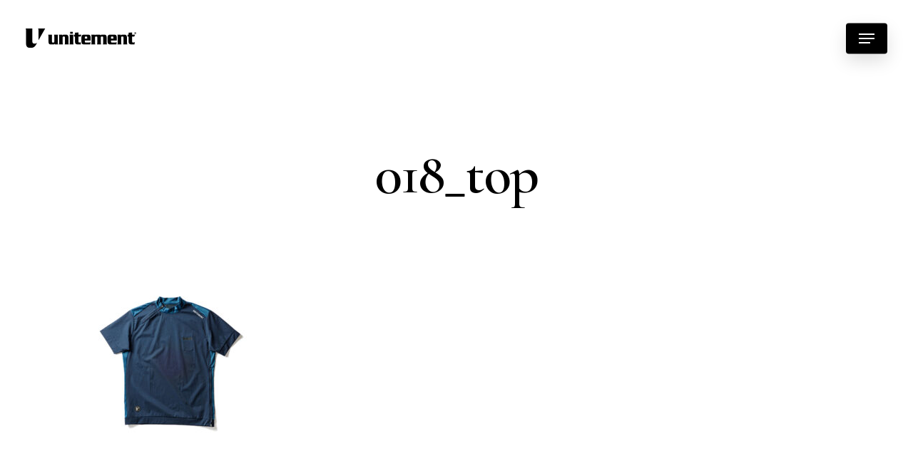

--- FILE ---
content_type: text/html; charset=UTF-8
request_url: https://unitement.com/products/mock-neck-shirts/018_top/
body_size: 10416
content:
<!DOCTYPE html>

<html dir="ltr" lang="ja" prefix="og: https://ogp.me/ns#" class="no-js">
<head>

    <meta charset="UTF-8">
    <meta name="facebook-domain-verification" content="jlx8230ekhheum5b8ygdrknkzeqfx4" />

    <meta name="viewport" content="width=device-width, initial-scale=1, maximum-scale=1, user-scalable=0" /><title>018_top | unitement ユナイトメント</title>

		<!-- All in One SEO 4.8.4.1 - aioseo.com -->
	<meta name="robots" content="max-image-preview:large" />
	<meta name="author" content="unitement staff"/>
	<link rel="canonical" href="https://unitement.com/products/mock-neck-shirts/018_top/" />
	<meta name="generator" content="All in One SEO (AIOSEO) 4.8.4.1" />
		<meta property="og:locale" content="ja_JP" />
		<meta property="og:site_name" content="unitement ユナイトメント | それぞれのゴルファーの意見を昇華し、ファッションとしての佇まいや機能性として満足していただけるゴルフウェアブランドを目指しています。" />
		<meta property="og:type" content="article" />
		<meta property="og:title" content="018_top | unitement ユナイトメント" />
		<meta property="og:url" content="https://unitement.com/products/mock-neck-shirts/018_top/" />
		<meta property="article:published_time" content="2021-06-01T07:00:17+00:00" />
		<meta property="article:modified_time" content="2021-06-01T07:00:17+00:00" />
		<meta property="article:publisher" content="https://www.facebook.com/unitement" />
		<meta name="twitter:card" content="summary" />
		<meta name="twitter:title" content="018_top | unitement ユナイトメント" />
		<script type="application/ld+json" class="aioseo-schema">
			{"@context":"https:\/\/schema.org","@graph":[{"@type":"BreadcrumbList","@id":"https:\/\/unitement.com\/products\/mock-neck-shirts\/018_top\/#breadcrumblist","itemListElement":[{"@type":"ListItem","@id":"https:\/\/unitement.com#listItem","position":1,"name":"\u30db\u30fc\u30e0","item":"https:\/\/unitement.com","nextItem":{"@type":"ListItem","@id":"https:\/\/unitement.com\/products\/mock-neck-shirts\/018_top\/#listItem","name":"018_top"}},{"@type":"ListItem","@id":"https:\/\/unitement.com\/products\/mock-neck-shirts\/018_top\/#listItem","position":2,"name":"018_top","previousItem":{"@type":"ListItem","@id":"https:\/\/unitement.com#listItem","name":"\u30db\u30fc\u30e0"}}]},{"@type":"ItemPage","@id":"https:\/\/unitement.com\/products\/mock-neck-shirts\/018_top\/#itempage","url":"https:\/\/unitement.com\/products\/mock-neck-shirts\/018_top\/","name":"018_top | unitement \u30e6\u30ca\u30a4\u30c8\u30e1\u30f3\u30c8","inLanguage":"ja","isPartOf":{"@id":"https:\/\/unitement.com\/#website"},"breadcrumb":{"@id":"https:\/\/unitement.com\/products\/mock-neck-shirts\/018_top\/#breadcrumblist"},"author":{"@id":"https:\/\/unitement.com\/author\/unitement-staff\/#author"},"creator":{"@id":"https:\/\/unitement.com\/author\/unitement-staff\/#author"},"datePublished":"2021-06-01T16:00:17+09:00","dateModified":"2021-06-01T16:00:17+09:00"},{"@type":"Organization","@id":"https:\/\/unitement.com\/#organization","name":"unitement \u30e6\u30ca\u30a4\u30c8\u30e1\u30f3\u30c8","description":"\u305d\u308c\u305e\u308c\u306e\u30b4\u30eb\u30d5\u30a1\u30fc\u306e\u610f\u898b\u3092\u6607\u83ef\u3057\u3001\u30d5\u30a1\u30c3\u30b7\u30e7\u30f3\u3068\u3057\u3066\u306e\u4f47\u307e\u3044\u3084\u6a5f\u80fd\u6027\u3068\u3057\u3066\u6e80\u8db3\u3057\u3066\u3044\u305f\u3060\u3051\u308b\u30b4\u30eb\u30d5\u30a6\u30a7\u30a2\u30d6\u30e9\u30f3\u30c9\u3092\u76ee\u6307\u3057\u3066\u3044\u307e\u3059\u3002","url":"https:\/\/unitement.com\/","logo":{"@type":"ImageObject","url":"https:\/\/unitement.com\/wp\/wp-content\/uploads\/2021\/07\/um.gif","@id":"https:\/\/unitement.com\/products\/mock-neck-shirts\/018_top\/#organizationLogo","width":112,"height":112},"image":{"@id":"https:\/\/unitement.com\/products\/mock-neck-shirts\/018_top\/#organizationLogo"},"sameAs":["https:\/\/www.facebook.com\/unitement","https:\/\/www.instagram.com\/unitementjp\/"]},{"@type":"Person","@id":"https:\/\/unitement.com\/author\/unitement-staff\/#author","url":"https:\/\/unitement.com\/author\/unitement-staff\/","name":"unitement staff","image":{"@type":"ImageObject","@id":"https:\/\/unitement.com\/products\/mock-neck-shirts\/018_top\/#authorImage","url":"https:\/\/secure.gravatar.com\/avatar\/048dc04db9ca2dd6225ae9cd1e4207d6?s=96&d=mm&r=g","width":96,"height":96,"caption":"unitement staff"}},{"@type":"WebSite","@id":"https:\/\/unitement.com\/#website","url":"https:\/\/unitement.com\/","name":"unitement \u30e6\u30ca\u30a4\u30c8\u30e1\u30f3\u30c8","description":"\u305d\u308c\u305e\u308c\u306e\u30b4\u30eb\u30d5\u30a1\u30fc\u306e\u610f\u898b\u3092\u6607\u83ef\u3057\u3001\u30d5\u30a1\u30c3\u30b7\u30e7\u30f3\u3068\u3057\u3066\u306e\u4f47\u307e\u3044\u3084\u6a5f\u80fd\u6027\u3068\u3057\u3066\u6e80\u8db3\u3057\u3066\u3044\u305f\u3060\u3051\u308b\u30b4\u30eb\u30d5\u30a6\u30a7\u30a2\u30d6\u30e9\u30f3\u30c9\u3092\u76ee\u6307\u3057\u3066\u3044\u307e\u3059\u3002","inLanguage":"ja","publisher":{"@id":"https:\/\/unitement.com\/#organization"}}]}
		</script>
		<!-- All in One SEO -->

<link rel='dns-prefetch' href='//webfonts.xserver.jp' />
<link rel='dns-prefetch' href='//ajax.googleapis.com' />
<link rel='dns-prefetch' href='//fonts.googleapis.com' />
<link rel='dns-prefetch' href='//s.w.org' />
<link rel="alternate" type="application/rss+xml" title="unitement ユナイトメント &raquo; フィード" href="https://unitement.com/feed/" />
<link rel="alternate" type="application/rss+xml" title="unitement ユナイトメント &raquo; コメントフィード" href="https://unitement.com/comments/feed/" />
		<script type="text/javascript">
			window._wpemojiSettings = {"baseUrl":"https:\/\/s.w.org\/images\/core\/emoji\/13.0.1\/72x72\/","ext":".png","svgUrl":"https:\/\/s.w.org\/images\/core\/emoji\/13.0.1\/svg\/","svgExt":".svg","source":{"concatemoji":"https:\/\/unitement.com\/wp\/wp-includes\/js\/wp-emoji-release.min.js?ver=5.7.14"}};
			!function(e,a,t){var n,r,o,i=a.createElement("canvas"),p=i.getContext&&i.getContext("2d");function s(e,t){var a=String.fromCharCode;p.clearRect(0,0,i.width,i.height),p.fillText(a.apply(this,e),0,0);e=i.toDataURL();return p.clearRect(0,0,i.width,i.height),p.fillText(a.apply(this,t),0,0),e===i.toDataURL()}function c(e){var t=a.createElement("script");t.src=e,t.defer=t.type="text/javascript",a.getElementsByTagName("head")[0].appendChild(t)}for(o=Array("flag","emoji"),t.supports={everything:!0,everythingExceptFlag:!0},r=0;r<o.length;r++)t.supports[o[r]]=function(e){if(!p||!p.fillText)return!1;switch(p.textBaseline="top",p.font="600 32px Arial",e){case"flag":return s([127987,65039,8205,9895,65039],[127987,65039,8203,9895,65039])?!1:!s([55356,56826,55356,56819],[55356,56826,8203,55356,56819])&&!s([55356,57332,56128,56423,56128,56418,56128,56421,56128,56430,56128,56423,56128,56447],[55356,57332,8203,56128,56423,8203,56128,56418,8203,56128,56421,8203,56128,56430,8203,56128,56423,8203,56128,56447]);case"emoji":return!s([55357,56424,8205,55356,57212],[55357,56424,8203,55356,57212])}return!1}(o[r]),t.supports.everything=t.supports.everything&&t.supports[o[r]],"flag"!==o[r]&&(t.supports.everythingExceptFlag=t.supports.everythingExceptFlag&&t.supports[o[r]]);t.supports.everythingExceptFlag=t.supports.everythingExceptFlag&&!t.supports.flag,t.DOMReady=!1,t.readyCallback=function(){t.DOMReady=!0},t.supports.everything||(n=function(){t.readyCallback()},a.addEventListener?(a.addEventListener("DOMContentLoaded",n,!1),e.addEventListener("load",n,!1)):(e.attachEvent("onload",n),a.attachEvent("onreadystatechange",function(){"complete"===a.readyState&&t.readyCallback()})),(n=t.source||{}).concatemoji?c(n.concatemoji):n.wpemoji&&n.twemoji&&(c(n.twemoji),c(n.wpemoji)))}(window,document,window._wpemojiSettings);
		</script>
		<style type="text/css">
img.wp-smiley,
img.emoji {
	display: inline !important;
	border: none !important;
	box-shadow: none !important;
	height: 1em !important;
	width: 1em !important;
	margin: 0 .07em !important;
	vertical-align: -0.1em !important;
	background: none !important;
	padding: 0 !important;
}
</style>
	<link rel='stylesheet' id='wp-block-library-css'  href='https://unitement.com/wp/wp-includes/css/dist/block-library/style.min.css?ver=5.7.14' type='text/css' media='all' />
<link rel='stylesheet' id='contact-form-7-css'  href='https://unitement.com/wp/wp-content/plugins/contact-form-7/includes/css/styles.css?ver=5.5.6' type='text/css' media='all' />
<link rel='stylesheet' id='salient-social-css'  href='https://unitement.com/wp/wp-content/plugins/salient-social/css/style.css?ver=1.1' type='text/css' media='all' />
<style id='salient-social-inline-css' type='text/css'>

  .sharing-default-minimal .nectar-love.loved,
  body .nectar-social[data-color-override="override"].fixed > a:before, 
  body .nectar-social[data-color-override="override"].fixed .nectar-social-inner a,
  .sharing-default-minimal .nectar-social[data-color-override="override"] .nectar-social-inner a:hover {
    background-color: #0066ff;
  }
  .nectar-social.hover .nectar-love.loved,
  .nectar-social.hover > .nectar-love-button a:hover,
  .nectar-social[data-color-override="override"].hover > div a:hover,
  #single-below-header .nectar-social[data-color-override="override"].hover > div a:hover,
  .nectar-social[data-color-override="override"].hover .share-btn:hover,
  .sharing-default-minimal .nectar-social[data-color-override="override"] .nectar-social-inner a {
    border-color: #0066ff;
  }
  #single-below-header .nectar-social.hover .nectar-love.loved i,
  #single-below-header .nectar-social.hover[data-color-override="override"] a:hover,
  #single-below-header .nectar-social.hover[data-color-override="override"] a:hover i,
  #single-below-header .nectar-social.hover .nectar-love-button a:hover i,
  .nectar-love:hover i,
  .hover .nectar-love:hover .total_loves,
  .nectar-love.loved i,
  .nectar-social.hover .nectar-love.loved .total_loves,
  .nectar-social.hover .share-btn:hover, 
  .nectar-social[data-color-override="override"].hover .nectar-social-inner a:hover,
  .nectar-social[data-color-override="override"].hover > div:hover span,
  .sharing-default-minimal .nectar-social[data-color-override="override"] .nectar-social-inner a:not(:hover) i,
  .sharing-default-minimal .nectar-social[data-color-override="override"] .nectar-social-inner a:not(:hover) {
    color: #0066ff;
  }
</style>
<link rel='stylesheet' id='jquery-ui-style-css'  href='https://ajax.googleapis.com/ajax/libs/jqueryui/1.11.4/themes/ui-darkness/jquery-ui.css?ver=1.11.4' type='text/css' media='all' />
<link rel='stylesheet' id='font-awesome-css'  href='https://unitement.com/wp/wp-content/themes/salient/css/font-awesome.min.css?ver=4.6.4' type='text/css' media='all' />
<link rel='stylesheet' id='salient-grid-system-css'  href='https://unitement.com/wp/wp-content/themes/salient/css/grid-system.css?ver=12.1.6' type='text/css' media='all' />
<link rel='stylesheet' id='main-styles-css'  href='https://unitement.com/wp/wp-content/themes/salient/css/style.css?ver=12.1.6' type='text/css' media='all' />
<style id='main-styles-inline-css' type='text/css'>
html:not(.page-trans-loaded) { background-color: #ffffff; }
</style>
<link rel='stylesheet' id='nectar-header-perma-transparent-css'  href='https://unitement.com/wp/wp-content/themes/salient/css/header/header-perma-transparent.css?ver=12.1.6' type='text/css' media='all' />
<link rel='stylesheet' id='nectar-ocm-slide-out-right-hover-css'  href='https://unitement.com/wp/wp-content/themes/salient/css/off-canvas/slide-out-right-hover.css?ver=12.1.6' type='text/css' media='all' />
<link rel='stylesheet' id='nectar-single-styles-css'  href='https://unitement.com/wp/wp-content/themes/salient/css/single.css?ver=12.1.6' type='text/css' media='all' />
<link rel='stylesheet' id='nectar-element-recent-posts-css'  href='https://unitement.com/wp/wp-content/themes/salient/css/elements/element-recent-posts.css?ver=12.1.6' type='text/css' media='all' />
<link rel='stylesheet' id='fancyBox-css'  href='https://unitement.com/wp/wp-content/themes/salient/css/plugins/jquery.fancybox.css?ver=3.3.1' type='text/css' media='all' />
<link rel='stylesheet' id='nectar_default_font_open_sans-css'  href='https://fonts.googleapis.com/css?family=Open+Sans%3A300%2C400%2C600%2C700&#038;subset=latin%2Clatin-ext' type='text/css' media='all' />
<link rel='stylesheet' id='responsive-css'  href='https://unitement.com/wp/wp-content/themes/salient/css/responsive.css?ver=12.1.6' type='text/css' media='all' />
<link rel='stylesheet' id='skin-material-css'  href='https://unitement.com/wp/wp-content/themes/salient/css/skin-material.css?ver=12.1.6' type='text/css' media='all' />
<link rel='stylesheet' id='nectar-widget-posts-css'  href='https://unitement.com/wp/wp-content/themes/salient/css/elements/widget-nectar-posts.css?ver=12.1.6' type='text/css' media='all' />
<link rel='stylesheet' id='dynamic-css-css'  href='https://unitement.com/wp/wp-content/themes/salient/css/salient-dynamic-styles.css?ver=71691' type='text/css' media='all' />
<style id='dynamic-css-inline-css' type='text/css'>
#header-space{background-color:#ffffff}@media only screen and (min-width:1000px){body #ajax-content-wrap.no-scroll{min-height:calc(100vh - 107px);height:calc(100vh - 107px)!important;}}@media only screen and (min-width:1000px){#page-header-wrap.fullscreen-header,#page-header-wrap.fullscreen-header #page-header-bg,html:not(.nectar-box-roll-loaded) .nectar-box-roll > #page-header-bg.fullscreen-header,.nectar_fullscreen_zoom_recent_projects,#nectar_fullscreen_rows:not(.afterLoaded) > div{height:calc(100vh - 106px);}.wpb_row.vc_row-o-full-height.top-level,.wpb_row.vc_row-o-full-height.top-level > .col.span_12{min-height:calc(100vh - 106px);}html:not(.nectar-box-roll-loaded) .nectar-box-roll > #page-header-bg.fullscreen-header{top:107px;}.nectar-slider-wrap[data-fullscreen="true"]:not(.loaded),.nectar-slider-wrap[data-fullscreen="true"]:not(.loaded) .swiper-container{height:calc(100vh - 105px)!important;}.admin-bar .nectar-slider-wrap[data-fullscreen="true"]:not(.loaded),.admin-bar .nectar-slider-wrap[data-fullscreen="true"]:not(.loaded) .swiper-container{height:calc(100vh - 105px - 32px)!important;}}#nectar_fullscreen_rows{background-color:;}
li{
    font-size:14px;
    line-height:1.6;
}
.nectar-fancy-ul ul li{
    padding-left:28px;
}
.bottom_controls{
    display:none;
}
blockquote{
    font-size:12px;
    line-height:25px;
}
blockquote::before {
border-left: 2px solid rgba(0,0,0,0.1);
}
small{
    font-size:0.7em;
    line-height:0.5;
    margin:0;
    padding:0;
}
#footer-outer #footer-widgets .col input[type=text], #footer-outer #footer-widgets .col input[type=email] {
    padding: 10px;
    width: 70%;
    background: #ffffff;
    text-align:center;
}
#footer-outer #footer-widgets .col input[type=submit]{
    font-size:16px;
}
.search label {
    display: none;
}
.newproduct .inner-wrap .work-item:before {
    content: "NEW";
    position: absolute;
    margin: 15px;
    background: #0b5bf7;
    color: #ffffff;
    padding: 0 10px;
    font-weight: bold;
}
p.s2_message {
    text-align: center;
    margin: 25% auto;
</style>
<link rel='stylesheet' id='redux-google-fonts-salient_redux-css'  href='https://fonts.googleapis.com/css?family=Heebo%3A500%2C400%2C300%7CCormorant+Garamond%3A600%2C700&#038;ver=1628223296' type='text/css' media='all' />
<script type='text/javascript' src='https://unitement.com/wp/wp-includes/js/jquery/jquery.min.js?ver=3.5.1' id='jquery-core-js'></script>
<script type='text/javascript' src='https://unitement.com/wp/wp-includes/js/jquery/jquery-migrate.min.js?ver=3.3.2' id='jquery-migrate-js'></script>
<script type='text/javascript' src='//webfonts.xserver.jp/js/xserver.js?ver=1.2.4' id='typesquare_std-js'></script>
<script></script><link rel="https://api.w.org/" href="https://unitement.com/wp-json/" /><link rel="alternate" type="application/json" href="https://unitement.com/wp-json/wp/v2/media/6970" /><link rel="EditURI" type="application/rsd+xml" title="RSD" href="https://unitement.com/wp/xmlrpc.php?rsd" />
<link rel="wlwmanifest" type="application/wlwmanifest+xml" href="https://unitement.com/wp/wp-includes/wlwmanifest.xml" /> 
<meta name="generator" content="WordPress 5.7.14" />
<link rel='shortlink' href='https://unitement.com/?p=6970' />
<link rel="alternate" type="application/json+oembed" href="https://unitement.com/wp-json/oembed/1.0/embed?url=https%3A%2F%2Funitement.com%2Fproducts%2Fmock-neck-shirts%2F018_top%2F" />
<link rel="alternate" type="text/xml+oembed" href="https://unitement.com/wp-json/oembed/1.0/embed?url=https%3A%2F%2Funitement.com%2Fproducts%2Fmock-neck-shirts%2F018_top%2F&#038;format=xml" />
<script type="text/javascript"> var root = document.getElementsByTagName( "html" )[0]; root.setAttribute( "class", "js" ); </script><meta name="generator" content="Powered by WPBakery Page Builder - drag and drop page builder for WordPress."/>
<link rel="icon" href="https://unitement.com/wp/wp-content/uploads/2019/05/cropped-favicon-32x32.png" sizes="32x32" />
<link rel="icon" href="https://unitement.com/wp/wp-content/uploads/2019/05/cropped-favicon-192x192.png" sizes="192x192" />
<link rel="apple-touch-icon" href="https://unitement.com/wp/wp-content/uploads/2019/05/cropped-favicon-180x180.png" />
<meta name="msapplication-TileImage" content="https://unitement.com/wp/wp-content/uploads/2019/05/cropped-favicon-270x270.png" />
<noscript><style> .wpb_animate_when_almost_visible { opacity: 1; }</style></noscript>
<!-- Global site tag (gtag.js) - Google Analytics -->
<script async src="https://www.googletagmanager.com/gtag/js?id=UA-140137588-1"></script>
<script>
  window.dataLayer = window.dataLayer || [];
  function gtag(){dataLayer.push(arguments);}
  gtag('js', new Date());

  gtag('config', 'UA-140137588-1');
</script>
<!-- Meta Pixel Code -->
<script>
!function(f,b,e,v,n,t,s)
{if(f.fbq)return;n=f.fbq=function(){n.callMethod?
n.callMethod.apply(n,arguments):n.queue.push(arguments)};
if(!f._fbq)f._fbq=n;n.push=n;n.loaded=!0;n.version='2.0';
n.queue=[];t=b.createElement(e);t.async=!0;
t.src=v;s=b.getElementsByTagName(e)[0];
s.parentNode.insertBefore(t,s)}(window, document,'script',
'https://connect.facebook.net/en_US/fbevents.js');
fbq('init', '1062605834675398');
fbq('track', 'PageView');
</script>
<noscript><img height=“1” width=“1" style=“display:none”
src=“https://www.facebook.com/tr?id=1062605834675398&ev=PageView&noscript=1”
/></noscript>
<!-- End Meta Pixel Code -->

</head>


<body class="attachment attachment-template-default single single-attachment postid-6970 attachmentid-6970 attachment-jpeg material wpb-js-composer js-comp-ver-8.4.1 vc_responsive" data-footer-reveal="false" data-footer-reveal-shadow="none" data-header-format="default" data-body-border="off" data-boxed-style="" data-header-breakpoint="1000" data-dropdown-style="minimal" data-cae="easeOutCubic" data-cad="1050" data-megamenu-width="contained" data-aie="fade-in" data-ls="fancybox" data-apte="horizontal_swipe_basic" data-hhun="0" data-fancy-form-rcs="default" data-form-style="default" data-form-submit="regular" data-is="minimal" data-button-style="slightly_rounded_shadow" data-user-account-button="false" data-flex-cols="true" data-col-gap="50px" data-header-inherit-rc="false" data-header-search="false" data-animated-anchors="true" data-ajax-transitions="true" data-full-width-header="true" data-slide-out-widget-area="true" data-slide-out-widget-area-style="slide-out-from-right-hover" data-user-set-ocm="1" data-loading-animation="none" data-bg-header="false" data-responsive="1" data-ext-responsive="true" data-header-resize="0" data-header-color="custom" data-cart="false" data-remove-m-parallax="" data-remove-m-video-bgs="" data-m-animate="1" data-force-header-trans-color="light" data-smooth-scrolling="0" data-permanent-transparent="false" >

    <script type="text/javascript"> if(navigator.userAgent.match(/(Android|iPod|iPhone|iPad|BlackBerry|IEMobile|Opera Mini)/)) { document.body.className += " using-mobile-browser "; } </script><div class="ocm-effect-wrap"><div class="ocm-effect-wrap-inner"><div id="ajax-loading-screen" data-disable-mobile="1" data-disable-fade-on-click="0" data-effect="horizontal_swipe_basic" data-method="standard"><div class="reveal-1"></div><div class="reveal-2"></div></div>	
	<div id="header-space"  data-header-mobile-fixed='1'></div> 
	
	
    <div id="header-outer" data-has-menu="false" data-has-buttons="yes" data-header-button_style="shadow_hover_scale" data-using-pr-menu="false" data-mobile-fixed="1" data-ptnm="false" data-lhe="animated_underline" data-user-set-bg="#ffffff" data-format="default" data-permanent-transparent="false" data-megamenu-rt="0" data-remove-fixed="0" data-header-resize="0" data-cart="false" data-transparency-option="" data-box-shadow="large" data-shrink-num="6" data-using-secondary="0" data-using-logo="1" data-logo-height="27" data-m-logo-height="27" data-padding="40" data-full-width="true" data-condense="false" >

        
<div id="search-outer" class="nectar">
	<div id="search">
		<div class="container">
			 <div id="search-box">
				 <div class="inner-wrap">
					 <div class="col span_12">
						  <form role="search" action="https://unitement.com/" method="GET">
														 <input type="text" name="s"  value="" placeholder="Search" /> 
							 								
						<span>Hit enter to search or ESC to close</span>						</form>
					</div><!--/span_12-->
				</div><!--/inner-wrap-->
			 </div><!--/search-box-->
			 <div id="close"><a href="#">
				<span class="close-wrap"> <span class="close-line close-line1"></span> <span class="close-line close-line2"></span> </span>				 </a></div>
		 </div><!--/container-->
	</div><!--/search-->
</div><!--/search-outer-->

<header id="top">
	<div class="container">
		<div class="row">
			<div class="col span_3">
				<a id="logo" href="https://unitement.com" data-supplied-ml-starting-dark="true" data-supplied-ml-starting="true" data-supplied-ml="false" >
					<img class="stnd default-logo" alt="unitement ユナイトメント" src="https://unitement.com/wp/wp-content/uploads/2019/04/unitement_logo.png" srcset="https://unitement.com/wp/wp-content/uploads/2019/04/unitement_logo.png 1x, https://unitement.com/wp/wp-content/uploads/2019/04/unitement_logo_l.png 2x" /> 
				</a>
				
							</div><!--/span_3-->
			
			<div class="col span_9 col_last">
									<div class="slide-out-widget-area-toggle mobile-icon slide-out-from-right-hover" data-custom-color="true" data-icon-animation="simple-transform">
						<div> <a href="#sidewidgetarea" aria-label="Navigation Menu" aria-expanded="false" class="closed">
							<span aria-hidden="true"> <i class="lines-button x2"> <i class="lines"></i> </i> </span>
						</a></div> 
					</div>
								
									
					<nav>
						
						<ul class="sf-menu">	
							<li class="no-menu-assigned"><a href="#">No menu assigned</a></li>						</ul>
						

													<ul class="buttons sf-menu" data-user-set-ocm="1">
								
								<li class="slide-out-widget-area-toggle" data-icon-animation="simple-transform" data-custom-color="true"><div> <a href="#sidewidgetarea" aria-label="Navigation Menu" aria-expanded="false" class="closed"> <span aria-hidden="true"> <i class="lines-button x2"> <i class="lines"></i> </i> </span> </a> </div></li>								
							</ul>
												
					</nav>
					
										
				</div><!--/span_9-->
				
								
			</div><!--/row-->
					</div><!--/container-->
	</header>

    </div>

    
    <div id="ajax-content-wrap">

        

<div class="container-wrap no-sidebar" data-midnight="dark" data-remove-post-date="0" data-remove-post-author="0" data-remove-post-comment-number="0">
	<div class="container main-content">
		
		
	  <div class="row heading-title hentry" data-header-style="default_minimal">
		<div class="col span_12 section-title blog-title">
						  <h1 class="entry-title">018_top</h1>
		   
					</div><!--/section-title-->
	  </div><!--/row-->
	
				
		<div class="row">
			
						
			<div class="post-area col standard-minimal span_12 col_last">
			
			
<article id="post-6970" class="post-6970 attachment type-attachment status-inherit">
  
  <div class="inner-wrap">

		<div class="post-content" data-hide-featured-media="0">
      
        <div class="content-inner"><p class="attachment"><a href='https://unitement.com/wp/wp-content/uploads/2021/06/018_top.jpg'><img width="300" height="225" src="https://unitement.com/wp/wp-content/uploads/2021/06/018_top-300x225.jpg" class="attachment-medium size-medium" alt="" loading="lazy" srcset="https://unitement.com/wp/wp-content/uploads/2021/06/018_top-300x225.jpg 300w, https://unitement.com/wp/wp-content/uploads/2021/06/018_top-1024x768.jpg 1024w, https://unitement.com/wp/wp-content/uploads/2021/06/018_top-768x576.jpg 768w, https://unitement.com/wp/wp-content/uploads/2021/06/018_top-1536x1152.jpg 1536w, https://unitement.com/wp/wp-content/uploads/2021/06/018_top.jpg 2000w" sizes="(max-width: 300px) 100vw, 300px" /></a></p>
</div>        
      </div><!--/post-content-->
      
    </div><!--/inner-wrap-->
    
</article>
		</div><!--/post-area-->
			
							
		</div><!--/row-->

		<div class="row">

			
			<div class="comments-section" data-author-bio="false">
				
<div class="comment-wrap " data-midnight="dark" data-comments-open="false">


			<!-- If comments are closed. -->
		<!--<p class="nocomments">Comments are closed.</p>-->

	


</div>			</div>   

		</div><!--/row-->

	</div><!--/container main-content-->

</div><!--/container-wrap-->


<div id="footer-outer" data-midnight="light" data-cols="1" data-custom-color="false" data-disable-copyright="false" data-matching-section-color="true" data-copyright-line="true" data-using-bg-img="false" data-bg-img-overlay="1.0" data-full-width="1" data-using-widget-area="true" data-link-hover="underline">
	
		
	<div id="footer-widgets" data-has-widgets="true" data-cols="1">
		
		<div class="container">
			
						
			<div class="row">
				
								
				<div class="col span_12">
					<!-- Footer widget area 1 -->
					<div id="custom_html-2" class="widget_text widget widget_custom_html"><div class="textwidget custom-html-widget"><div id="searchid">
</div></div></div><div id="s2_form_widget-2" class="widget s2_form_widget"><h4>Mail Magazine</h4><div class="search"><form name="s2formwidget" method="post" action="https://unitement.com/"><input type="hidden" name="ip" value="18.226.172.225" /><span style="display:none !important"><label for="firstname">Leave This Blank:</label><input type="text" id="firstname" name="firstname" /><label for="lastname">Leave This Blank Too:</label><input type="text" id="lastname" name="lastname" /><label for="uri">Do Not Change This:</label><input type="text" id="uri" name="uri" value="http://" /></span><p><label for="s2email">メールアドレス： </label><br><input type="email" name="email" id="s2email" value="メールアドレスを入力してください... " size="20" onfocus="if (this.value === 'メールアドレスを入力してください... ') {this.value = '';}" onblur="if (this.value === '') {this.value = 'メールアドレスを入力してください... ';}" /></p><p><input type="submit" name="subscribe" value="登録する" />&nbsp;<input type="submit" name="unsubscribe" value="登録解除する " /></p></form>
</div></div>					</div><!--/span_3-->
					
											
						
													
															
							</div><!--/row-->
							
														
						</div><!--/container-->
						
					</div><!--/footer-widgets-->
					
					
  <div class="row" id="copyright" data-layout="centered">
	
	<div class="container">
	   
			   
	  <div class="col span_7 col_last">
		<ul class="social">
					  			 <li><a target="_blank" href="https://www.facebook.com/unitement"><i class="fa fa-facebook"></i> </a></li> 		  		  		  		  		  		  		  		  		  		  		  			 <li><a target="_blank" href="https://www.instagram.com/unitementjp/"><i class="fa fa-instagram"></i></a></li> 		  		  		  		  		  		  		  		  		  		  		  		  		  		  		                                 		</ul>
	  </div><!--/span_7-->

	  		<div class="col span_5">
		   
				
			<div class="widget">			
	   
			</div>		   
			  
						<p>&copy; 2026 unitement ユナイトメント. 
					    All Rights Reserved, Four Seasons co.,ltd.			 </p>
					   
		</div><!--/span_5-->
			
	</div><!--/container-->
	
  </div><!--/row-->
  
		
</div><!--/footer-outer-->

	
	<div id="slide-out-widget-area-bg" class="slide-out-from-right-hover dark">
				</div>
		
		<div id="slide-out-widget-area" class="slide-out-from-right-hover" data-dropdown-func="separate-dropdown-parent-link" data-back-txt="Back">
			
			<div class="inner-wrap">			
			<div class="inner" data-prepend-menu-mobile="false">
				
				<a class="slide_out_area_close" href="#">
					<span class="close-wrap"> <span class="close-line close-line1"></span> <span class="close-line close-line2"></span> </span>				</a>
				
				
									<div class="off-canvas-menu-container">
						<ul class="menu">
							<li id="menu-item-6854" class="menu-item menu-item-type-custom menu-item-object-custom menu-item-home menu-item-6854"><a href="https://unitement.com/#home">Home</a></li>
<li id="menu-item-6855" class="menu-item menu-item-type-custom menu-item-object-custom menu-item-6855"><a href="https://unitement.com/products">Products</a></li>
<li id="menu-item-6856" class="menu-item menu-item-type-custom menu-item-object-custom menu-item-6856"><a href="https://unitement.com/blog">Blog</a></li>
<li id="menu-item-6864" class="menu-item menu-item-type-custom menu-item-object-custom menu-item-6864"><a href="https://store.4ss.jp/c/unitement">Online Store</a></li>
							
						</ul>
					</div>
					
										
				</div>
				
				<div class="bottom-meta-wrap"><div id="text-6" class="widget widget_text">			<div class="textwidget"><p><a href="#searchid">» メールマガジン登録</a></p>
<p>
<a href="https://4ss.jp" target="_blank" rel="noopener">Four Seasons co.,ltd.</a><br />
T: <a href="tel:0112121724">011 212 1724</a><br />
E: <a href="mailto:info@4ss.jp">info@4ss.jp</a></p>
</div>
		</div><ul class="off-canvas-social-links"><li><a target="_blank" href="https://www.facebook.com/unitement"><i class="fa fa-facebook"></i></a></li><li><a target="_blank" href="https://www.instagram.com/unitementjp/"><i class="fa fa-instagram"></i></a></li></ul></div><!--/bottom-meta-wrap--></div> <!--/inner-wrap-->					
				</div>
		
</div> <!--/ajax-content-wrap-->

	<a id="to-top" class="
	mobile-enabled	"><i class="fa fa-angle-up"></i></a>
	</div></div><!--/ocm-effect-wrap-->
			<script type="text/javascript">
			var _paq = _paq || [];
			( function() {
				if( window.apScriptInserted ) { return; }
				_paq.push( [ "clientToken", "P%2bsIjEMd6oQ%3d" ] );
				var d = document, g = d.createElement( "script" ), s = d.getElementsByTagName( "script" )[0];
				g.type = "text/javascript";
				g.async = true;
				g.defer = true;
				g.src = "https://prod.benchmarkemail.com/tracker.bundle.js";
				s.parentNode.insertBefore( g, s );
				window.apScriptInserted = true;
			} )();
			</script>
		<script type='text/javascript' src='https://unitement.com/wp/wp-includes/js/dist/vendor/wp-polyfill.min.js?ver=7.4.4' id='wp-polyfill-js'></script>
<script type='text/javascript' id='wp-polyfill-js-after'>
( 'fetch' in window ) || document.write( '<script src="https://unitement.com/wp/wp-includes/js/dist/vendor/wp-polyfill-fetch.min.js?ver=3.0.0"></scr' + 'ipt>' );( document.contains ) || document.write( '<script src="https://unitement.com/wp/wp-includes/js/dist/vendor/wp-polyfill-node-contains.min.js?ver=3.42.0"></scr' + 'ipt>' );( window.DOMRect ) || document.write( '<script src="https://unitement.com/wp/wp-includes/js/dist/vendor/wp-polyfill-dom-rect.min.js?ver=3.42.0"></scr' + 'ipt>' );( window.URL && window.URL.prototype && window.URLSearchParams ) || document.write( '<script src="https://unitement.com/wp/wp-includes/js/dist/vendor/wp-polyfill-url.min.js?ver=3.6.4"></scr' + 'ipt>' );( window.FormData && window.FormData.prototype.keys ) || document.write( '<script src="https://unitement.com/wp/wp-includes/js/dist/vendor/wp-polyfill-formdata.min.js?ver=3.0.12"></scr' + 'ipt>' );( Element.prototype.matches && Element.prototype.closest ) || document.write( '<script src="https://unitement.com/wp/wp-includes/js/dist/vendor/wp-polyfill-element-closest.min.js?ver=2.0.2"></scr' + 'ipt>' );( 'objectFit' in document.documentElement.style ) || document.write( '<script src="https://unitement.com/wp/wp-includes/js/dist/vendor/wp-polyfill-object-fit.min.js?ver=2.3.4"></scr' + 'ipt>' );
</script>
<script type='text/javascript' id='contact-form-7-js-extra'>
/* <![CDATA[ */
var wpcf7 = {"api":{"root":"https:\/\/unitement.com\/wp-json\/","namespace":"contact-form-7\/v1"}};
/* ]]> */
</script>
<script type='text/javascript' src='https://unitement.com/wp/wp-content/plugins/contact-form-7/includes/js/index.js?ver=5.5.6' id='contact-form-7-js'></script>
<script type='text/javascript' id='salient-social-js-extra'>
/* <![CDATA[ */
var nectarLove = {"ajaxurl":"https:\/\/unitement.com\/wp\/wp-admin\/admin-ajax.php","postID":"6970","rooturl":"https:\/\/unitement.com","loveNonce":"aa74e09def"};
/* ]]> */
</script>
<script type='text/javascript' src='https://unitement.com/wp/wp-content/plugins/salient-social/js/salient-social.js?ver=1.1' id='salient-social-js'></script>
<script type='text/javascript' src='https://unitement.com/wp/wp-includes/js/jquery/ui/core.min.js?ver=1.12.1' id='jquery-ui-core-js'></script>
<script type='text/javascript' src='https://unitement.com/wp/wp-includes/js/jquery/ui/mouse.min.js?ver=1.12.1' id='jquery-ui-mouse-js'></script>
<script type='text/javascript' src='https://unitement.com/wp/wp-includes/js/jquery/ui/resizable.min.js?ver=1.12.1' id='jquery-ui-resizable-js'></script>
<script type='text/javascript' src='https://unitement.com/wp/wp-includes/js/jquery/ui/draggable.min.js?ver=1.12.1' id='jquery-ui-draggable-js'></script>
<script type='text/javascript' src='https://unitement.com/wp/wp-includes/js/jquery/ui/controlgroup.min.js?ver=1.12.1' id='jquery-ui-controlgroup-js'></script>
<script type='text/javascript' src='https://unitement.com/wp/wp-includes/js/jquery/ui/checkboxradio.min.js?ver=1.12.1' id='jquery-ui-checkboxradio-js'></script>
<script type='text/javascript' src='https://unitement.com/wp/wp-includes/js/jquery/ui/button.min.js?ver=1.12.1' id='jquery-ui-button-js'></script>
<script type='text/javascript' src='https://unitement.com/wp/wp-includes/js/jquery/ui/dialog.min.js?ver=1.12.1' id='jquery-ui-dialog-js'></script>
<script type='text/javascript' id='s2-ajax-js-extra'>
/* <![CDATA[ */
var s2AjaxScriptStrings = {"ajaxurl":"https:\/\/unitement.com\/wp\/wp-admin\/admin-ajax.php","title":"\u3053\u306e\u30d6\u30ed\u30b0\u3092\u8cfc\u8aad\u3059\u308b","nonce":"2d97259e75"};
/* ]]> */
</script>
<script type='text/javascript' src='https://unitement.com/wp/wp-content/plugins/subscribe2/include/s2-ajax.min.js?ver=1.3' id='s2-ajax-js'></script>
<script type='text/javascript' src='https://unitement.com/wp/wp-content/themes/salient/js/third-party/jquery.easing.js?ver=1.3' id='jquery-easing-js'></script>
<script type='text/javascript' src='https://unitement.com/wp/wp-content/themes/salient/js/third-party/jquery.mousewheel.js?ver=3.1.13' id='jquery-mousewheel-js'></script>
<script type='text/javascript' src='https://unitement.com/wp/wp-content/themes/salient/js/priority.js?ver=12.1.6' id='nectar_priority-js'></script>
<script type='text/javascript' src='https://unitement.com/wp/wp-content/themes/salient/js/third-party/transit.js?ver=0.9.9' id='nectar-transit-js'></script>
<script type='text/javascript' src='https://unitement.com/wp/wp-content/themes/salient/js/third-party/waypoints.js?ver=4.0.1' id='nectar-waypoints-js'></script>
<script type='text/javascript' src='https://unitement.com/wp/wp-content/plugins/salient-portfolio/js/third-party/imagesLoaded.min.js?ver=4.1.4' id='imagesLoaded-js'></script>
<script type='text/javascript' src='https://unitement.com/wp/wp-content/themes/salient/js/third-party/hoverintent.js?ver=1.9' id='hoverintent-js'></script>
<script type='text/javascript' src='https://unitement.com/wp/wp-content/themes/salient/js/third-party/jquery.fancybox.min.js?ver=3.3.1' id='fancyBox-js'></script>
<script type='text/javascript' src='https://unitement.com/wp/wp-content/themes/salient/js/third-party/superfish.js?ver=1.4.8' id='superfish-js'></script>
<script type='text/javascript' id='nectar-frontend-js-extra'>
/* <![CDATA[ */
var nectarLove = {"ajaxurl":"https:\/\/unitement.com\/wp\/wp-admin\/admin-ajax.php","postID":"6970","rooturl":"https:\/\/unitement.com","disqusComments":"false","loveNonce":"aa74e09def","mapApiKey":""};
/* ]]> */
</script>
<script type='text/javascript' src='https://unitement.com/wp/wp-content/themes/salient/js/init.js?ver=12.1.6' id='nectar-frontend-js'></script>
<script type='text/javascript' src='https://unitement.com/wp/wp-content/plugins/salient-core/js/third-party/touchswipe.min.js?ver=1.0' id='touchswipe-js'></script>
<script type='text/javascript' src='https://unitement.com/wp/wp-includes/js/wp-embed.min.js?ver=5.7.14' id='wp-embed-js'></script>
<script></script></body>
</html>